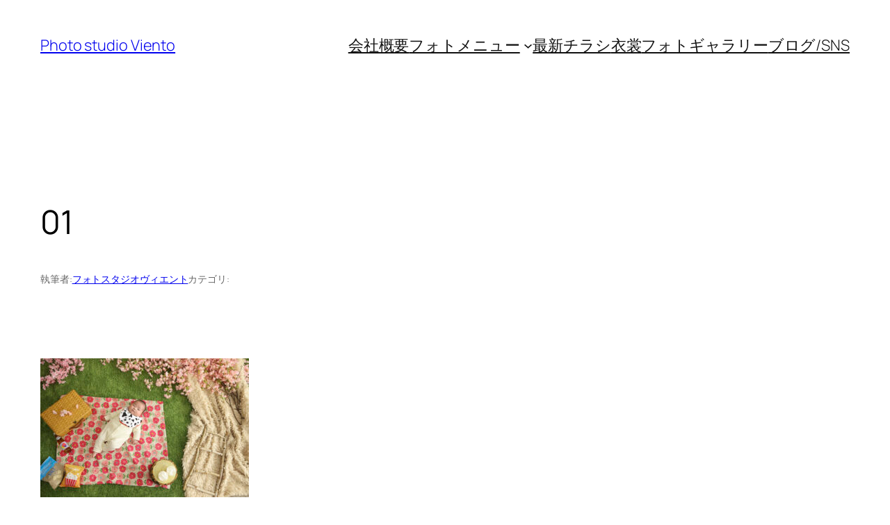

--- FILE ---
content_type: text/css
request_url: https://www.viento.ne.jp/wp-content/uploads/elementor/css/post-6.css?ver=1768619225
body_size: 1525
content:
.elementor-kit-6{--e-global-color-primary:#000000;--e-global-color-secondary:#000504;--e-global-color-text:#000000;--e-global-color-accent:#000000;--e-global-typography-primary-font-family:"サワラビ明朝";--e-global-typography-primary-font-weight:normal;--e-global-typography-secondary-font-family:"Roboto Slab";--e-global-typography-secondary-font-weight:400;--e-global-typography-text-font-family:"サワラビ明朝";--e-global-typography-text-font-weight:400;--e-global-typography-accent-font-family:"Roboto";--e-global-typography-accent-font-weight:500;color:#000000;}.elementor-kit-6 e-page-transition{background-color:#FFBC7D;}.elementor-kit-6 a:hover{color:#6FAAA5;}.elementor-kit-6 h1{color:#000000;}.elementor-kit-6 h2{color:#6C9C98;}.elementor-kit-6 h3{color:#000000;}.elementor-kit-6 h4{color:#6FAAA5;}.elementor-kit-6 h5{color:#6FAAA5;}.elementor-kit-6 h6{color:#6B9793;}.elementor-kit-6 button,.elementor-kit-6 input[type="button"],.elementor-kit-6 input[type="submit"],.elementor-kit-6 .elementor-button{border-radius:0px 0px 0px 0px;}.elementor-section.elementor-section-boxed > .elementor-container{max-width:1140px;}.e-con{--container-max-width:1140px;}.elementor-widget:not(:last-child){margin-block-end:20px;}.elementor-element{--widgets-spacing:20px 20px;--widgets-spacing-row:20px;--widgets-spacing-column:20px;}{}h1.entry-title{display:var(--page-title-display);}@media(max-width:1024px){.elementor-section.elementor-section-boxed > .elementor-container{max-width:1024px;}.e-con{--container-max-width:1024px;}}@media(max-width:767px){.elementor-section.elementor-section-boxed > .elementor-container{max-width:810px;}.e-con{--container-max-width:810px;}}